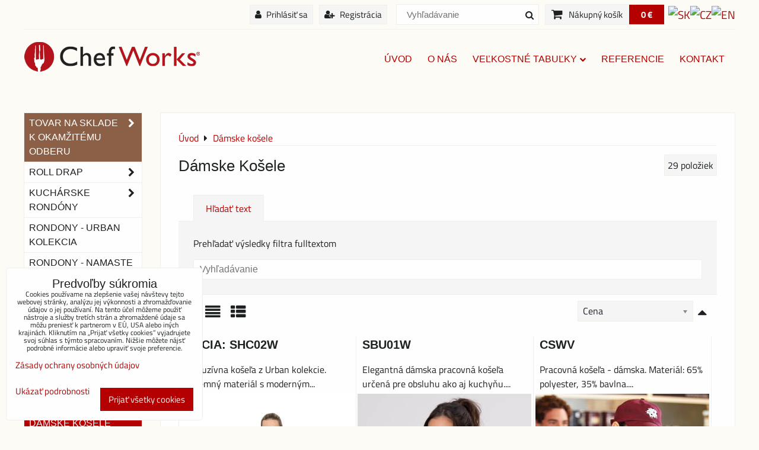

--- FILE ---
content_type: text/html; charset=UTF-8
request_url: https://www.chefworks.sk/c/damske-kosele
body_size: 17110
content:
<!DOCTYPE html>
<html data-lang-code="sk" lang="sk" class="no-js" data-lssid="46a03c7e23c1">
    <head>
        <meta charset="utf-8">
                
        <title>Dámske košele</title>
                    <meta name="description" content="Dámske košele, košele pre čašníčky, košele pre obsluhu, pracovné košeleDámské košile, košile pro číšnice, košile pro obsluhu, pracovní košileWomen&#039;s shirts, shirt for waitresses, shirts for operation, work shirtsFrauen-Shirts, T-Shirt für Kellnerinnen , Hemden für den Betrieb, ArbeitshemdenKoszule damskie, Koszulka dla kelnerek, koszule do pracy, koszule roboczeNői ing, ing pincérnők, ingek működésre, munka ingЖенские футболки, рубашки для официанток, рубашки для работы, рабочие рубашки">
         
        <meta http-equiv="X-UA-Compatible" content="IE=edge,chrome=1">
	<meta name="MobileOptimized" content="width">
        <meta name="viewport" content="width=device-width,minimum-scale=1.0">
         
<script data-privacy-group="script">
var FloxSettings = {
'cartItems': {},'cartProducts': {},'cartType': "slider",'loginType': "slider",'regformType': "slider",'langVer': "" 
}; 
 
</script>
<script data-privacy-group="script">
FloxSettings.img_size = { 'min': "50x50",'small': "120x120",'medium': "440x440",'large': "800x800",'max': "1600x1600",'product_antn': "440x440",'product_detail': "800x800" };
</script>
    <template id="privacy_iframe_info">
    <div class="floxIframeBlockedInfo" data-func-text="Funkčné" data-analytic-text="Analytické" data-ad-text="Marketingové" data-nosnippet="1">
    <div class="floxIframeBlockedInfo__common">
        <div class="likeH3">Externý obsah je blokovaný Voľbami súkromia</div>
        <p>Prajete si načítať externý obsah?</p>
    </div>
    <div class="floxIframeBlockedInfo__youtube">
        <div class="likeH3">Videá Youtube sú blokované Voľbami súkromia</div>
        <p>Prajete si načítať Youtube video?</p>
    </div>
    <div class="floxIframeBlockedInfo__buttons">
        <button class="button floxIframeBlockedInfo__once">Povoliť tentokrát</button>
        <button class="button floxIframeBlockedInfo__always" >Povoliť a zapamätať - súhlas s druhom cookie: </button>
    </div>
    <a class="floxIframeBlockedLink__common" href=""><i class="fa fa-external-link"></i> Otvoriť obsah v novom okne</a>
    <a class="floxIframeBlockedLink__youtube" href=""><i class="fa fa-external-link"></i> Otvoriť video v novom okne</a>
</div>
</template>
<script type="text/javascript" data-privacy-group="script">
FloxSettings.options={},FloxSettings.options.MANDATORY=1,FloxSettings.options.FUNC=2,FloxSettings.options.ANALYTIC=4,FloxSettings.options.AD=8;
FloxSettings.options.fullConsent=3;FloxSettings.options.maxConsent=15;FloxSettings.options.consent=0,localStorage.getItem("floxConsent")&&(FloxSettings.options.consent=parseInt(localStorage.getItem("floxConsent")));FloxSettings.options.sync=1;FloxSettings.google_consent2_options={},FloxSettings.google_consent2_options.AD_DATA=1,FloxSettings.google_consent2_options.AD_PERSON=2;FloxSettings.google_consent2_options.consent=-1,localStorage.getItem("floxGoogleConsent2")&&(FloxSettings.google_consent2_options.consent=parseInt(localStorage.getItem("floxGoogleConsent2")));const privacyIsYoutubeUrl=function(e){return e.includes("youtube.com/embed")||e.includes("youtube-nocookie.com/embed")},privacyIsGMapsUrl=function(e){return e.includes("google.com/maps/embed")||/maps\.google\.[a-z]{2,3}\/maps/i.test(e)},privacyGetPrivacyGroup=function(e){var t="";if(e.getAttribute("data-privacy-group")?t=e.getAttribute("data-privacy-group"):e.closest("*[data-privacy-group]")&&(t=e.closest("*[data-privacy-group]").getAttribute("data-privacy-group")),"IFRAME"===e.tagName){let r=e.src||"";privacyIsYoutubeUrl(r)&&(e.setAttribute("data-privacy-group","func"),t="func"),privacyIsGMapsUrl(r)&&(e.setAttribute("data-privacy-group","func"),t="func")}return"regular"===t&&(t="script"),t},privacyBlockScriptNode=function(e){e.type="javascript/blocked";let t=function(r){"javascript/blocked"===e.getAttribute("type")&&r.preventDefault(),e.removeEventListener("beforescriptexecute",t)};e.addEventListener("beforescriptexecute",t)},privacyHandleScriptTag=function(e){let t=privacyGetPrivacyGroup(e);if(t){if("script"===t)return;"mandatory"===t||"func"===t&&FloxSettings.options.consent&FloxSettings.options.FUNC||"analytic"===t&&FloxSettings.options.consent&FloxSettings.options.ANALYTIC||"ad"===t&&FloxSettings.options.consent&FloxSettings.options.AD||privacyBlockScriptNode(e)}else FloxSettings.options.allow_unclassified||privacyBlockScriptNode(e)},privacyShowPlaceholder=function(e){let t=privacyGetPrivacyGroup(e);var r=document.querySelector("#privacy_iframe_info").content.cloneNode(!0),i=r.querySelector(".floxIframeBlockedInfo__always");i.textContent=i.textContent+r.firstElementChild.getAttribute("data-"+t+"-text"),r.firstElementChild.setAttribute("data-"+t,"1"),r.firstElementChild.removeAttribute("data-func-text"),r.firstElementChild.removeAttribute("data-analytic-text"),r.firstElementChild.removeAttribute("data-ad-text");let o=e.parentNode.classList.contains("blockYoutube");if(e.style.height){let a=e.style.height,c=e.style.width;e.setAttribute("data-privacy-style-height",a),r.firstElementChild.style.setProperty("--iframe-h",a),r.firstElementChild.style.setProperty("--iframe-w",c),e.style.height="0"}else if(e.getAttribute("height")){let n=e.getAttribute("height").replace("px",""),l=e.getAttribute("width").replace("px","");e.setAttribute("data-privacy-height",n),n.includes("%")?r.firstElementChild.style.setProperty("--iframe-h",n):r.firstElementChild.style.setProperty("--iframe-h",n+"px"),l.includes("%")?r.firstElementChild.style.setProperty("--iframe-w",l):r.firstElementChild.style.setProperty("--iframe-w",l+"px"),e.setAttribute("height",0)}else if(o&&e.parentNode.style.maxHeight){let s=e.parentNode.style.maxHeight,p=e.parentNode.style.maxWidth;r.firstElementChild.style.setProperty("--iframe-h",s),r.firstElementChild.style.setProperty("--iframe-w",p)}let u=e.getAttribute("data-privacy-src")||"";privacyIsYoutubeUrl(u)?(r.querySelector(".floxIframeBlockedInfo__common").remove(),r.querySelector(".floxIframeBlockedLink__common").remove(),r.querySelector(".floxIframeBlockedLink__youtube").setAttribute("href",u.replace("/embed/","/watch?v="))):u?(r.querySelector(".floxIframeBlockedInfo__youtube").remove(),r.querySelector(".floxIframeBlockedLink__youtube").remove(),r.querySelector(".floxIframeBlockedLink__common").setAttribute("href",u)):(r.querySelector(".floxIframeBlockedInfo__once").remove(),r.querySelector(".floxIframeBlockedInfo__youtube").remove(),r.querySelector(".floxIframeBlockedLink__youtube").remove(),r.querySelector(".floxIframeBlockedLink__common").remove(),r.querySelector(".floxIframeBlockedInfo__always").classList.add("floxIframeBlockedInfo__always--reload")),e.parentNode.insertBefore(r,e.nextSibling),o&&e.parentNode.classList.add("blockYoutube--blocked")},privacyHidePlaceholderIframe=function(e){var t=e.nextElementSibling;if(t&&t.classList.contains("floxIframeBlockedInfo")){let r=e.parentNode.classList.contains("blockYoutube");r&&e.parentNode.classList.remove("blockYoutube--blocked"),e.getAttribute("data-privacy-style-height")?e.style.height=e.getAttribute("data-privacy-style-height"):e.getAttribute("data-privacy-height")?e.setAttribute("height",e.getAttribute("data-privacy-height")):e.classList.contains("invisible")&&e.classList.remove("invisible"),t.remove()}},privacyBlockIframeNode=function(e){var t=e.src||"";""===t&&e.getAttribute("data-src")&&(t=e.getAttribute("data-src")),e.setAttribute("data-privacy-src",t),e.removeAttribute("src"),!e.classList.contains("floxNoPrivacyPlaceholder")&&(!e.style.width||parseInt(e.style.width)>200)&&(!e.getAttribute("width")||parseInt(e.getAttribute("width"))>200)&&(!e.style.height||parseInt(e.style.height)>200)&&(!e.getAttribute("height")||parseInt(e.getAttribute("height"))>200)&&(!e.style.display||"none"!==e.style.display)&&(!e.style.visibility||"hidden"!==e.style.visibility)&&privacyShowPlaceholder(e)},privacyHandleIframeTag=function(e){let t=privacyGetPrivacyGroup(e);if(t){if("script"===t||"mandatory"===t)return;if("func"===t&&FloxSettings.options.consent&FloxSettings.options.FUNC)return;if("analytic"===t&&FloxSettings.options.consent&FloxSettings.options.ANALYTIC||"ad"===t&&FloxSettings.options.consent&FloxSettings.options.AD)return;privacyBlockIframeNode(e)}else{if(FloxSettings.options.allow_unclassified)return;privacyBlockIframeNode(e)}},privacyHandleYoutubeGalleryItem=function(e){if(!(FloxSettings.options.consent&FloxSettings.options.FUNC)){var t=e.closest(".gallery").getAttribute("data-preview-height"),r=e.getElementsByTagName("img")[0],i=r.getAttribute("src").replace(t+"/"+t,"800/800");r.classList.contains("flox-lazy-load")&&(i=r.getAttribute("data-src").replace(t+"/"+t,"800/800")),e.setAttribute("data-href",e.getAttribute("href")),e.setAttribute("href",i),e.classList.replace("ytb","ytbNoConsent")}},privacyBlockPrivacyElementNode=function(e){e.classList.contains("floxPrivacyPlaceholder")?(privacyShowPlaceholder(e),e.classList.add("invisible")):e.style.display="none"},privacyHandlePrivacyElementNodes=function(e){let t=privacyGetPrivacyGroup(e);if(t){if("script"===t||"mandatory"===t)return;if("func"===t&&FloxSettings.options.consent&FloxSettings.options.FUNC)return;if("analytic"===t&&FloxSettings.options.consent&FloxSettings.options.ANALYTIC||"ad"===t&&FloxSettings.options.consent&FloxSettings.options.AD)return;privacyBlockPrivacyElementNode(e)}else{if(FloxSettings.options.allow_unclassified)return;privacyBlockPrivacyElementNode(e)}};function privacyLoadScriptAgain(e){var t=document.getElementsByTagName("head")[0],r=document.createElement("script");r.src=e.getAttribute("src"),t.appendChild(r),e.parentElement.removeChild(e)}function privacyExecuteScriptAgain(e){var t=document.getElementsByTagName("head")[0],r=document.createElement("script");r.textContent=e.textContent,t.appendChild(r),e.parentElement.removeChild(e)}function privacyEnableScripts(){document.querySelectorAll('script[type="javascript/blocked"]').forEach(e=>{let t=privacyGetPrivacyGroup(e);(FloxSettings.options.consent&FloxSettings.options.ANALYTIC&&t.includes("analytic")||FloxSettings.options.consent&FloxSettings.options.AD&&t.includes("ad")||FloxSettings.options.consent&FloxSettings.options.FUNC&&t.includes("func"))&&(e.getAttribute("src")?privacyLoadScriptAgain(e):privacyExecuteScriptAgain(e))})}function privacyEnableIframes(){document.querySelectorAll("iframe[data-privacy-src]").forEach(e=>{let t=privacyGetPrivacyGroup(e);if(!(FloxSettings.options.consent&FloxSettings.options.ANALYTIC&&t.includes("analytic")||FloxSettings.options.consent&FloxSettings.options.AD&&t.includes("ad")||FloxSettings.options.consent&FloxSettings.options.FUNC&&t.includes("func")))return;privacyHidePlaceholderIframe(e);let r=e.getAttribute("data-privacy-src");e.setAttribute("src",r),e.removeAttribute("data-privacy-src")})}function privacyEnableYoutubeGalleryItems(){FloxSettings.options.consent&FloxSettings.options.FUNC&&(document.querySelectorAll(".ytbNoConsent").forEach(e=>{e.setAttribute("href",e.getAttribute("data-href")),e.classList.replace("ytbNoConsent","ytb")}),"function"==typeof initGalleryPlugin&&initGalleryPlugin())}function privacyEnableBlockedContent(e,t){document.querySelectorAll(".floxCaptchaCont").length&&(e&FloxSettings.options.FUNC)!=(t&FloxSettings.options.FUNC)?window.location.reload():(privacyEnableScripts(),privacyEnableIframes(),privacyEnableYoutubeGalleryItems(),"function"==typeof FloxSettings.privacyEnableScriptsCustom&&FloxSettings.privacyEnableScriptsCustom())}
function privacyUpdateConsent(){ FloxSettings.ga4&&"function"==typeof gtag&&gtag("consent","update",{ad_storage:FloxSettings.options.consent&FloxSettings.options.AD?"granted":"denied",analytics_storage:FloxSettings.options.consent&FloxSettings.options.ANALYTIC?"granted":"denied",functionality_storage:FloxSettings.options.consent&FloxSettings.options.FUNC?"granted":"denied",personalization_storage:FloxSettings.options.consent&FloxSettings.options.FUNC?"granted":"denied",security_storage:FloxSettings.options.consent&FloxSettings.options.FUNC?"granted":"denied",ad_user_data:FloxSettings.google_consent2_options.consent>-1&&FloxSettings.google_consent2_options.consent&FloxSettings.google_consent2_options.AD_DATA?"granted":"denied",ad_personalization:FloxSettings.google_consent2_options.consent>-1&&FloxSettings.google_consent2_options.consent&FloxSettings.google_consent2_options.AD_PERSON?"granted":"denied"});if(FloxSettings.sklik&&FloxSettings.sklik.active){var e={rtgId:FloxSettings.sklik.seznam_retargeting_id,consent:FloxSettings.options.consent&&FloxSettings.options.consent&FloxSettings.options.ANALYTIC?1:0};"category"===FloxSettings.sklik.pageType?(e.category=FloxSettings.sklik.category,e.pageType=FloxSettings.sklik.pageType):"offerdetail"===FloxSettings.sklik.pagetype&&(e.itemId=FloxSettings.sklik.itemId,e.pageType=FloxSettings.sklik.pageType),window.rc&&window.rc.retargetingHit&&window.rc.retargetingHit(e)}"function"==typeof loadCartFromLS&&"function"==typeof saveCartToLS&&(loadCartFromLS(),saveCartToLS());}
const observer=new MutationObserver(e=>{e.forEach(({addedNodes:e})=>{e.forEach(e=>{if(FloxSettings.options.consent!==FloxSettings.options.maxConsent){if(1===e.nodeType&&"SCRIPT"===e.tagName)return privacyHandleScriptTag(e);if(1===e.nodeType&&"IFRAME"===e.tagName)return privacyHandleIframeTag(e);if(1===e.nodeType&&"A"===e.tagName&&e.classList.contains("ytb"))return privacyHandleYoutubeGalleryItem(e);if(1===e.nodeType&&"SCRIPT"!==e.tagName&&"IFRAME"!==e.tagName&&e.classList.contains("floxPrivacyElement"))return privacyHandlePrivacyElementNodes(e)}1===e.nodeType&&(e.classList.contains("mainPrivacyModal")||e.classList.contains("mainPrivacyBar"))&&(FloxSettings.options.consent>0&&!FloxSettings.options.forceShow&&-1!==FloxSettings.google_consent2_options.consent?e.style.display="none":FloxSettings.options.consent>0&&-1===FloxSettings.google_consent2_options.consent?e.classList.add("hideBWConsentOptions"):-1!==FloxSettings.google_consent2_options.consent&&e.classList.add("hideGC2ConsentOptions"))})})});observer.observe(document.documentElement,{childList:!0,subtree:!0}),document.addEventListener("DOMContentLoaded",function(){observer.disconnect()});const createElementBackup=document.createElement;document.createElement=function(...e){if("script"!==e[0].toLowerCase())return createElementBackup.bind(document)(...e);let n=createElementBackup.bind(document)(...e);return n.setAttribute("data-privacy-group","script"),n};
</script>

<meta name="referrer" content="no-referrer-when-downgrade">


<link rel="canonical" href="https://www.chefworks.sk/c/damske-kosele">
    

<meta property="og:title" content="Dámske košele">

<meta property="og:url" content="https://www.chefworks.sk/c/damske-kosele">
<meta property="og:description" content="Dámske košele, košele pre čašníčky, košele pre obsluhu, pracovné košeleDámské košile, košile pro číšnice, košile pro obsluhu, pracovní košileWomen&#039;s shirts, shirt for waitresses, shirts for operation, work shirtsFrauen-Shirts, T-Shirt für Kellnerinnen , Hemden für den Betrieb, ArbeitshemdenKoszule damskie, Koszulka dla kelnerek, koszule do pracy, koszule roboczeNői ing, ing pincérnők, ingek működésre, munka ingЖенские футболки, рубашки для официанток, рубашки для работы, рабочие рубашки">

<meta name="twitter:card" content="summary_large_image">
<meta name="twitter:title" content="Dámske košele">
<meta name="twitter:description" content="Dámske košele, košele pre čašníčky, košele pre obsluhu, pracovné košeleDámské košile, košile pro číšnice, košile pro obsluhu, pracovní košileWomen&#039;s shirts, shirt for waitresses, shirts for operation, work shirtsFrauen-Shirts, T-Shirt für Kellnerinnen , Hemden für den Betrieb, ArbeitshemdenKoszule damskie, Koszulka dla kelnerek, koszule do pracy, koszule roboczeNői ing, ing pincérnők, ingek működésre, munka ingЖенские футболки, рубашки для официанток, рубашки для работы, рабочие рубашки">

    <meta property="og:locale" content="sk_SK">

    <meta property="og:type" content="website">
                <script data-privacy-group="script" type="application/ld+json">
{
    "@context": "https://schema.org",
    "@type": "WebPage",
    "name": "Dámske košele",
    "description": "Dámske košele, košele pre čašníčky, košele pre obsluhu, pracovné košeleDámské košile, košile pro číšnice, košile pro obsluhu, pracovní košileWomen&#039;s shirts, shirt for waitresses, shirts for operation, work shirtsFrauen-Shirts, T-Shirt für Kellnerinnen , Hemden für den Betrieb, ArbeitshemdenKoszule damskie, Koszulka dla kelnerek, koszule do pracy, koszule roboczeNői ing, ing pincérnők, ingek működésre, munka ingЖенские футболки, рубашки для официанток, рубашки для работы, рабочие рубашки"}
</script>

<link rel="dns-prefetch" href="https://www.biznisweb.sk">
<link rel="preconnect" href="https://www.biznisweb.sk/" crossorigin>
<style type="text/css">
    

@font-face {
  font-family: 'Titillium Web';
  font-style: normal;
  font-display: swap;
  font-weight: 400;
  src: local(''),
       url('https://www.biznisweb.sk/templates/bw-fonts/titillium-web-v15-latin-ext_latin-regular.woff2') format('woff2'),
       url('https://www.biznisweb.sk/templates/bw-fonts/titillium-web-v15-latin-ext_latin-regular.woff') format('woff');
}


@font-face {
  font-family: 'Titillium Web';
  font-style: normal;
  font-display: swap;
  font-weight: 700;
  src: local(''),
       url('https://www.biznisweb.sk/templates/bw-fonts/titillium-web-v15-latin-ext_latin-700.woff2') format('woff2'),
       url('https://www.biznisweb.sk/templates/bw-fonts/titillium-web-v15-latin-ext_latin-700.woff') format('woff');
}
</style>

<link rel="preload" href="/erp-templates/skins/flat/universal/fonts/fontawesome-webfont.woff2" as="font" type="font/woff2" crossorigin>
<link href="/erp-templates/260119150554/universal.css" rel="stylesheet" type="text/css" media="all">  




<script data-privacy-group="mandatory">
    FloxSettings.trackerData = {
                    'cartIds': []
            };
    </script>    <!-- Global site tag (gtag.js) - Google Analytics -->
    <script async src="https://www.googletagmanager.com/gtag/js?id=G-0096RPRS45" data-privacy-group="regular"></script>    
    <script data-privacy-group="regular">
        window.dataLayer = window.dataLayer || [];
        function gtag(){ dataLayer.push(arguments); }
        if(FloxSettings.options) {
          if(FloxSettings.options.consent) {
            gtag('consent', 'default', {
              'ad_storage': (FloxSettings.options.consent & FloxSettings.options.AD)?'granted':'denied',
              'analytics_storage': (FloxSettings.options.consent & FloxSettings.options.ANALYTIC)?'granted':'denied',
              'functionality_storage': (FloxSettings.options.consent & FloxSettings.options.FUNC)?'granted':'denied',
              'personalization_storage': (FloxSettings.options.consent & FloxSettings.options.FUNC)?'granted':'denied',
              'security_storage': (FloxSettings.options.consent & FloxSettings.options.FUNC)?'granted':'denied',
              'ad_user_data': ((FloxSettings.google_consent2_options.consent > -1) && FloxSettings.google_consent2_options.consent & FloxSettings.google_consent2_options.AD_DATA)?'granted':'denied',
              'ad_personalization': ((FloxSettings.google_consent2_options.consent > -1) && FloxSettings.google_consent2_options.consent & FloxSettings.google_consent2_options.AD_PERSON)?'granted':'denied',
              'wait_for_update': 500
            });  
          } else {
            gtag('consent', 'default', {
              'ad_storage': 'denied',
              'analytics_storage': 'denied',
              'functionality_storage': 'denied',
              'personalization_storage': 'denied',
              'security_storage': 'denied',
              'ad_user_data': 'denied',
              'ad_personalization': 'denied',
              'wait_for_update': 500
            });  
          }
        }
        gtag('js', new Date());
     
        gtag('set', { 'currency': 'EUR' }); 
      
    

    FloxSettings.ga4 = 1;
    FloxSettings.gtagID = 'G-0096RPRS45';
    gtag('config', 'G-0096RPRS45',{  'groups': 'ga4' });   

  
    </script>   
 

</head>
<body class="">    
    <!-- Facebook Pixel Code -->
<script type="text/javascript" data-privacy-group="ad">
!function(f,b,e,v,n,t,s){
    if(f.fbq)return;n=f.fbq=function(){
        n.callMethod? n.callMethod.apply(n,arguments):n.queue.push(arguments)
    };
    if(!f._fbq)f._fbq=n;
    n.push=n;n.loaded=!0;n.version='2.0';n.queue=[];t=b.createElement(e);t.async=!0;
    t.src=v;s=b.getElementsByTagName(e)[0];s.parentNode.insertBefore(t,s)
}
(window,document,'script','//connect.facebook.net/en_US/fbevents.js');

    var time = Date.now(),
        eventTime = Math.floor(time / 1000),
        eventId = "PW" + time;   

    fbq('init', '4381487581902228');        
    //console.log('special FB init')
    fbq('track', 'PageView', { }, { 'eventID': eventId });
    FloxSettings.fb_conv = [];
 
    
    function getCookie(name) {
      var value = '; '+document.cookie;
      var parts = value.split('; '+name+'=');
      if (parts.length === 2) return parts.pop().split(';').shift();
      else return null;
    }    
    
    FloxSettings.fb_conv.push({ 
        "event_name": "PageView",
        "event_time": eventTime,
        "event_id": eventId, 
        "event_source_url": window.location.href,
        "action_source": "website",
        "user_data": {
            "fbp": getCookie('_fbp')
        }
    });
    
        
 FloxSettings.currency = 'EUR';FloxSettings.fbremarket = { 'init': true, 'apikey': '4381487581902228' };        
</script>
<!-- End Facebook Pixel Code -->

    <noscript class="noprint">
        <div id="noscript">
            Javascript není prohlížečem podporován nebo je vypnutý. Pro zobrazení stránky tak, jak byla zamýšlena, použijte prohlížeč s podporou JavaScript.
            <br>Pomoc: <a href="https://www.enable-javascript.com/" target="_blank">Enable-Javascript.com</a>.
        </div> 
    </noscript>
        
    
    <div class="oCont remodal-bg">
                        <header class="logo_menu_middle noprint">
            <div id="top-panel" class="noprint">
    <i id="top-panel-chevron" class="fa fa-chevron-circle-down"> <i class="fa fa-shopping-cart"></i> <i class="fa fa-search"></i> <i class="fa fa-user"></i></i>
    <div class="iCont">      
        <ul id="header-items">
            <li class="topAccount">
                <ul>
            <li><a class="sliderLoginActivator" href="/e/login"><i class="fa fa-user"></i> Prihlásiť sa</a></li> 
                <li><a class="sliderRegisterActivator" href="/e/account/register"><i class="fa fa-user-plus"></i> Registrácia</a></li>
    </ul>

            </li>
            <li class="topSearch">
                    <form action="/e/search" method="get" class="siteSearchForm">
        <div class="siteSearchCont">
            <label> 
                <span>Vyhľadávanie</span>
                <input data-pages="Stránky" data-products="Produkty" data-categories="Kategórie" data-news="Novinky" data-brands="Výrobca"
                       class="siteSearchInput" id="small-search" 
                       placeholder="Vyhľadávanie" name="word" type="text" value=""></label>
                <button type="submit"><span class="invisible">Hľadať</span><i class="fa fa-search"></i></button>
        </div>
            </form>

            </li>

            <li class="topCart">
                         
            <a class="smallCartTitle sliderCartActivator" href="/e/cart/index">
            <i class="fa fa-shopping-cart"></i>
            <span class="smallCartTitleText">Nákupný košík</span>
        </a>
        <a class="smallCartTotal smallCartPrice sliderCartActivator" data-pieces="0" 
           href="/e/cart/index">0 €</a>
    
            </li>
            <li class="topLang">    <p class="headerFlags noprint">
                            <a class="flag-sk" href="https://www.chefworks.sk"><img src="/erp/images/flags/flat/24/SK.png" alt="SK"></a>
                                <a class="flag-cz" href="https://www.chefworks.cz"><img src="/erp/images/flags/flat/24/CZ.png" alt="CZ"></a>
            <span class="carRet"></span>                    <a class="flag-en" href="/en"><img src="/erp/images/flags/flat/24/EN.png" alt="EN"></a>
                        
    </p>
</li>
        </ul>
    </div>
</div>
<div id="menu-cont" class="noprint">
    <div class="iCont">
        <div class="navCont clear">
            <div id="logo">
                <a id="img-logo" href="/"><img src="/templates/260119150554/sys_logo.png" alt="Logo"></a>                            </div>
            <nav id="main-menu" class="noprint">
                <div class="menuCont clear">
                                            <div class="productsMenuCont menuCont invisible">
                            <span class="button menuButton"><i class="fa fa-bars"></i> Produkty</span>
                                 
                            
                
            <ul class="dropside">
                    <li class="menuItem ancestor">
                <a class="menuLink needsclick" href="/c/tovar-na-sklade-k-okamzitemu-odberu"
                   >
                                            
                        TOVAR NA SKLADE K OKAMŽITÉMU ODBERU
                        <i class="menuChevron fa fa-chevron-right"></i>                </a>
                                                                 
                            
                
            <ul class="submenu level1">
                    <li class="menuItem">
                <a class="menuLink" href="/c/tovar-na-sklade-k-okamzitemu-odberu/kucharske-rondony"
                   >
                                            
                        Kuchárske Rondony
                                        </a>
                            </li>
                    <li class="menuItem">
                <a class="menuLink" href="/c/tovar-na-sklade-k-okamzitemu-odberu/pracovne-zastery"
                   >
                                            
                        PRACOVNÉ ZÁSTERY
                                        </a>
                            </li>
                    <li class="menuItem">
                <a class="menuLink" href="/c/tovar-na-sklade-k-okamzitemu-odberu/pracovne-ciapky"
                   >
                                            
                        PRACOVNÉ ČIAPKY
                                        </a>
                            </li>
                    <li class="menuItem">
                <a class="menuLink" href="/c/tovar-na-sklade-k-okamzitemu-odberu/kosele-pre-casnikov"
                   >
                                            
                        KOŠELE PRE ČAŠNÍKOV
                                        </a>
                            </li>
                </ul>
       
                
                                                </li>
                    <li class="menuItem ancestor">
                <a class="menuLink needsclick" href="/c/roll-drap"
                   >
                                            
                        ROLL DRAP
                        <i class="menuChevron fa fa-chevron-right"></i>                </a>
                                                                 
                            
                
            <ul class="submenu level1">
                    <li class="menuItem">
                <a class="menuLink" href="/c/roll-drap/utierky"
                   >
                                            
                        Utierky 
                                        </a>
                            </li>
                </ul>
       
                
                                                </li>
                    <li class="menuItem ancestor">
                <a class="menuLink needsclick" href="/c/kucharske-rondony"
                   >
                                            
                        Kuchárske rondóny
                        <i class="menuChevron fa fa-chevron-right"></i>                </a>
                                                                 
                            
                
            <ul class="submenu level1">
                    <li class="menuItem">
                <a class="menuLink" href="/c/kucharske-rondony/standardne-pracovne-rondony"
                   >
                                            
                        Štandardné pracovné rondóny
                                        </a>
                            </li>
                    <li class="menuItem">
                <a class="menuLink" href="/c/kucharske-rondony/exkluzivne-rondony"
                   >
                                            
                        Exkluzívne rondóny
                                        </a>
                            </li>
                    <li class="menuItem">
                <a class="menuLink" href="/c/kucharske-rondony/zakladne-kucharske-rondony"
                   >
                                            
                        Rondóny na zips
                                        </a>
                            </li>
                    <li class="menuItem">
                <a class="menuLink" href="/c/kucharske-rondony/rondony-s-odvetranim"
                   >
                                            
                        Rondóny s odvetraním
                                        </a>
                            </li>
                    <li class="menuItem">
                <a class="menuLink" href="/c/kucharske-rondony/farebne-rondony"
                   >
                                            
                        Farebné rondóny
                                        </a>
                            </li>
                    <li class="menuItem">
                <a class="menuLink" href="/c/kucharske-rondony/damske-rondony"
                   >
                                            
                        Dámske rondóny
                                        </a>
                            </li>
                    <li class="menuItem">
                <a class="menuLink" href="/c/kucharske-rondony/detske-rondony"
                   >
                                            
                        Detské rondóny
                                        </a>
                            </li>
                    <li class="menuItem">
                <a class="menuLink" href="/c/kucharske-rondony/kucharske-kosele"
                   >
                                            
                        Kuchárske košele a tričká
                                        </a>
                            </li>
                    <li class="menuItem">
                <a class="menuLink" href="/c/kucharske-rondony/sushi-rondony"
                   >
                                            
                        Sushi rondóny
                                        </a>
                            </li>
                </ul>
       
                
                                                </li>
                    <li class="menuItem">
                <a class="menuLink" href="/c/rondony-urban-kolekcia"
                   >
                                            
                        Rondony - Urban kolekcia
                                        </a>
                            </li>
                    <li class="menuItem">
                <a class="menuLink" href="/c/rondony-namaste-kolekcia"
                   >
                                            
                        RONDONY - NAMASTE KOLEKCIA
                                        </a>
                            </li>
                    <li class="menuItem ancestor">
                <a class="menuLink needsclick" href="/c/kucharske-nohavice"
                   >
                                            
                        Kuchárske nohavice
                        <i class="menuChevron fa fa-chevron-right"></i>                </a>
                                                                 
                            
                
            <ul class="submenu level1">
                    <li class="menuItem">
                <a class="menuLink" href="/c/kucharske-nohavice/panske-nohavice"
                   >
                                            
                        Pánske Nohavice
                                        </a>
                            </li>
                    <li class="menuItem">
                <a class="menuLink" href="/c/kucharske-nohavice/damske-nohavice"
                   >
                                            
                        Dámske nohavice
                                        </a>
                            </li>
                </ul>
       
                
                                                </li>
                    <li class="menuItem">
                <a class="menuLink" href="/c/nohavice-urban-kolekcia"
                   >
                                            
                        NOHAVICE - URBAN KOLEKCIA
                                        </a>
                            </li>
                    <li class="menuItem ancestor">
                <a class="menuLink needsclick" href="/c/oblecenie-pre-casnikov"
                   >
                                            
                        Oblečenie pre čašníkov
                        <i class="menuChevron fa fa-chevron-right"></i>                </a>
                                                                 
                            
                
            <ul class="submenu level1">
                    <li class="menuItem">
                <a class="menuLink" href="/c/oblecenie-pre-casnikov/casnicke-rondony"
                   >
                                            
                        Čašnícke rondóny
                                        </a>
                            </li>
                    <li class="menuItem">
                <a class="menuLink" href="/c/oblecenie-pre-casnikov/panske-kosele"
                   >
                                            
                        Pánske košele
                                        </a>
                            </li>
                    <li class="menuItem">
                <a class="menuLink" href="/c/oblecenie-pre-casnikov/damske-kosele"
                   >
                                            
                        Dámske košele
                                        </a>
                            </li>
                    <li class="menuItem">
                <a class="menuLink" href="/c/oblecenie-pre-casnikov/kosele-so-stojacikom"
                   >
                                            
                        Košele so stojačikom
                                        </a>
                            </li>
                    <li class="menuItem">
                <a class="menuLink" href="/c/oblecenie-pre-casnikov/sushi-rondony"
                   >
                                            
                        Sushi rondóny
                                        </a>
                            </li>
                    <li class="menuItem">
                <a class="menuLink" href="/c/oblecenie-pre-casnikov/tricka"
                   >
                                            
                        Tričká
                                        </a>
                            </li>
                    <li class="menuItem">
                <a class="menuLink" href="/c/oblecenie-pre-casnikov/vesty"
                   >
                                            
                        Vesty
                                        </a>
                            </li>
                    <li class="menuItem">
                <a class="menuLink" href="/c/oblecenie-pre-casnikov/kravaty-motylik"
                   >
                                            
                        Kravaty - motýlik
                                        </a>
                            </li>
                    <li class="menuItem">
                <a class="menuLink" href="/c/oblecenie-pre-casnikov/traky"
                   >
                                            
                        Traky
                                        </a>
                            </li>
                </ul>
       
                
                                                </li>
                    <li class="menuItem">
                <a class="menuLink" href="/c/panske-kosele"
                   >
                                            
                        Pánske košele
                                        </a>
                            </li>
                    <li class="menuItem submenuActive">
                <a class="menuLink select" href="/c/damske-kosele"
                   >
                                            
                        Dámske košele
                                        </a>
                            </li>
                    <li class="menuItem">
                <a class="menuLink" href="/c/kosele-urban-kolekcia"
                   >
                                            
                        Košele - Urban Kolekcia
                                        </a>
                            </li>
                    <li class="menuItem ancestor">
                <a class="menuLink needsclick" href="/c/zastery"
                   >
                                            
                        Zástery
                        <i class="menuChevron fa fa-chevron-right"></i>                </a>
                                                                 
                            
                
            <ul class="submenu level1">
                    <li class="menuItem">
                <a class="menuLink" href="/c/zastery/zastery-pre-kucharov"
                   >
                                            
                        Zástery pre kuchárov
                                        </a>
                            </li>
                    <li class="menuItem">
                <a class="menuLink" href="/c/zastery/zastery-pre-obsluhu"
                   >
                                            
                        Zástery pre obsluhu
                                        </a>
                            </li>
                </ul>
       
                
                                                </li>
                    <li class="menuItem">
                <a class="menuLink" href="/c/kolekcia-urban"
                   >
                                            
                        Zástery  - Urban Kolekcia
                                        </a>
                            </li>
                    <li class="menuItem ancestor">
                <a class="menuLink needsclick" href="/c/ciapky"
                   >
                                            
                        Čiapky
                        <i class="menuChevron fa fa-chevron-right"></i>                </a>
                                                                 
                            
                
            <ul class="submenu level1">
                    <li class="menuItem">
                <a class="menuLink" href="/c/ciapky/kucharske-ciapky-so-siltom"
                   >
                                            
                        Kuchárske čiapky so šiltom
                                        </a>
                            </li>
                    <li class="menuItem">
                <a class="menuLink" href="/c/ciapky/kucharske-ciapky"
                   >
                                            
                        Kuchárske čiapky
                                        </a>
                            </li>
                    <li class="menuItem">
                <a class="menuLink" href="/c/ciapky/kucharske-satky"
                   >
                                            
                        Kuchárske šatky
                                        </a>
                            </li>
                </ul>
       
                
                                                </li>
                    <li class="menuItem ancestor">
                <a class="menuLink needsclick" href="/c/obuv"
                   >
                                            
                        Obuv
                        <i class="menuChevron fa fa-chevron-right"></i>                </a>
                                                                 
                            
                
            <ul class="submenu level1">
                    <li class="menuItem">
                <a class="menuLink" href="/c/obuv/sanita"
                   >
                                            
                        SANITA
                                        </a>
                            </li>
                    <li class="menuItem">
                <a class="menuLink" href="/c/obuv/dopredaj"
                   >
                                            
                        Dopredaj
                                        </a>
                            </li>
                </ul>
       
                
                                                </li>
                    <li class="menuItem ancestor">
                <a class="menuLink needsclick" href="/c/vyrobky-z-pravej-koze"
                   >
                                            
                        Výrobky z pravej kože
                        <i class="menuChevron fa fa-chevron-right"></i>                </a>
                                                                 
                            
                
            <ul class="submenu level1">
                    <li class="menuItem">
                <a class="menuLink" href="/c/vyrobky-z-pravej-koze/zastery"
                   >
                                            
                        Zástery
                                        </a>
                            </li>
                    <li class="menuItem">
                <a class="menuLink" href="/c/vyrobky-z-pravej-koze/puzdra-na-noze"
                   >
                                            
                        Púzdra na nože
                                        </a>
                            </li>
                </ul>
       
                
                                                </li>
                    <li class="menuItem">
                <a class="menuLink" href="/c/oblecenie-pre-zdravotnikov"
                   >
                                            
                        Oblečenie pre zdravotníkov
                                        </a>
                            </li>
                    <li class="menuItem">
                <a class="menuLink" href="/c/doplnky1"
                   >
                                            
                        Doplnky
                                        </a>
                            </li>
                    <li class="menuItem">
                <a class="menuLink" href="/c/ochranne-ruska"
                   >
                                            
                        OCHRANNÉ RÚŠKA
                                        </a>
                            </li>
                    <li class="menuItem">
                <a class="menuLink" href="/c/akciove-ceny"
                   >
                                            
                        Výpredaj skladových zásob
                                        </a>
                            </li>
                </ul>
       

                        </div>
                                        <span class="button menuButton"><i class="fa fa-bars"></i> Menu</span>
                                                 
                            
                
            <ul class="dropdownFlat menu-popup">
                    <li class="menuItem">
                <a class="menuLink" href="/"
                   >
                                            
                        Úvod
                                        </a>
                            </li>
                    <li class="menuItem">
                <a class="menuLink" href="/o-nas"
                   >
                                            
                        O nás
                                        </a>
                            </li>
                    <li class="menuItem ancestor">
                <a class="menuLink needsclick" href="/velkostne-tabulky"
                   >
                                            
                        Veľkostné tabuľky
                        <i class="menuChevron fa fa-chevron-down"></i>                </a>
                                                                 
                            
                
            <ul class="submenu level1">
                    <li class="menuItem">
                <a class="menuLink" href="/velkostne-tabulky/velkostne-tabulky-chefworks"
                    target="_blank">
                                            
                        Veľkostné tabuľky - Chef Works
                                        </a>
                            </li>
                </ul>
       
                
                                                </li>
                    <li class="menuItem">
                <a class="menuLink" href="/referencie"
                   >
                                            
                        Referencie
                                        </a>
                            </li>
                    <li class="menuItem">
                <a class="menuLink" href="/kontakt"
                   >
                                            
                        Kontakt
                                        </a>
                            </li>
                </ul>
       

                      
                </div>
            </nav>
        </div>
    </div>
</div>

        </header> 
                                    <div id="main" class="basic_w"> 
                <div class="iCont clear">
                    <div id="content" class="mainColumn">
        <div id="product-list-c126" class="productList" 
     data-use-block="0" data-category-id="126" data-category-title="Dámske košele"
          data-type="grid" data-fulltext="" 
     data-per-page="9" 
     data-pagination-limit="9" data-order-by="price" data-order-desc="0" 
     data-page="0" data-variant-filter="0" 
     data-continue-loading="3" 
     data-continue-loading-count="3"
               
     data-on-sale="0"
     >
        <div class="boxNP">
                    <div class="boxHeader boxRow">
                <ul class="breadcrumbs" itemscope itemtype="https://schema.org/BreadcrumbList">
    <li>
        <a href="/">
            <span>Úvod</span>
        </a>         
    </li>
        
        <li itemprop="itemListElement" itemscope itemtype="https://schema.org/ListItem">
            <i class="fa fa-caret-right"></i>
            <a href="/c/damske-kosele" itemprop="item">
                <span itemprop="name">Dámske košele</span>
            </a>
            <meta itemprop="position" content="1">            
        </li>
    </ul>
            </div>
                            <div class="productListTitleCont boxRow clear">
                                                            <h1 class="productListTitle">
                                                            Dámske Košele
                                                    </h1>
                                         
                    <p class="productListCount">
                        <span class="productCount">29</span> 
                        <span class="productCountWord">položiek</span>
                    </p>
                                                </div>
            <div class="productListText boxRow clear">                
                            </div> 
            </div>
    
    
     
        <form action="" method="get" class="productListFilterForm">
    <div class="boxNP productListFilter">  
            <div class="floxTabsCont" id="tabs-c126">
            <ul class="floxTabs">
                                                                                                        <li class="floxTabsItem fulltextActivator active">
                        <a href="#fulltext-filter-c126"><span>Hľadať text</span></a>
                    </li>                
                            </ul>
                                                <section class="floxTabsContent active" id="fulltext-filter-c126">
                <p>Prehľadať výsledky filtra fulltextom</p>
<p class="fulltextCont">
    <input class="textInput fulltextInput" id="fulltext-input" name="fulltext" type="text" value="" placeholder="Vyhľadávanie">
</p>
            </section>
                    </div>
                <div class="productListMainControls clear noprint">
            <div class="controlViewStyle left">
                <span class="jsinvisible">Zobraziť:</span>
                <span class="controlViewGrid" title="Mriežka">
                    <label>
                        <input type="radio" name="view_style" value="grid" checked="checked">
                        <span class="controlButtonText"><i class="fa fa-th-large"></i>Mriežka</span>
                    </label>
                </span>
                <span class="controlViewList" title="Zoznam">
                    <label>
                        <input type="radio" name="view_style" value="list">
                        <span class="controlButtonText"><i class="fa fa-align-justify"></i>Zoznam</span>
                    </label>
                </span>
                <span class="controlViewTable" title="Tabuľka">
                    <label>
                        <input type="radio" name="view_style" value="table">
                        <span class="controlButtonText"><i class="fa fa-th-list"></i>Tabuľka</span>
                    </label>
                </span>
            </div>    
            <div class="controlViewOrderArrow right">
                <span class="controlViewOrder">
                    <label>
                        <input type="checkbox" name="view_order_desc" value="1">
                        <span class="controlButtonText"><i class="fa  fa-caret-up"></i></span>
                    </label>
                </span>
            </div>
            <div class="controlViewSort right">
                <label>
                    <span class="controlViewSortSelectText jsinvisible">Radiť podľa:</span>
                    <select class="controlViewSortSelect" name="view_sort" data-chosen-search-off="1">
                        <option value="">Nie je zoradené</option>
                        <option value="title" >Názov</option>
                        <option value="position" >Pozícia</option>
                                                    <option value="price"  selected="selected">Cena</option>                            
                                                                        <option value="age" >Najnovšie</option>
                         
                          
                    </select>
                </label>
            </div>
                                       
        </div>
        <div class="boxSimple jsinvisible">
        <button type="submit" class="button right">Odoslať</button>
    </div>    
    </div>
</form>

        <div class="boxNP">                  
            <div class="products clear
          "
     data-productlist-empty-filter-text="Žiadny výrobok nezodpovedá aktuálnemu filtru." data-productlist-empty-text="V tejto kategórii nie sú žiadne výrobky.">
    <div class="productsLoadingOverlay"></div>
        <ul class="productListFGrid columns3 clear" data-column-count="3">
                <li class="productListFGridItem productListItemJS" data-href="/p/3160/shc02w" data-pid="3160">
    <div class="productListFGridText">
        <h3 class="productListFGridTitle"><a class="productListLink" href="/p/3160/shc02w">AKCIA: SHC02W</a></h3>
        <p class="productListFGridDescription">
            Exkluzívna košeľa z Urban kolekcie. Príjemný materiál s moderným...
        </p> 
    </div>
    <div class="productListFGridImage">
        <a                        class="linkImage productListLink" href="/p/3160/shc02w">
            
        <img src="/resize/eq/440/440/files/produkty/shc02w-blu-s-v1-hr.jpg" 
     alt="AKCIA: SHC02W"
     title="AKCIA: SHC02W"     class=" bw-img-sizer" style="--sizer-width: 300px;--sizer-height: 400px;"               
     >

        </a>
                
        <div class="productListOverImage">            
        
                </div>       
    </div>
    <div class="productListFGridInfo clear">
          
    </div>
    <div class="productListFGridCartInfo">
                                        
                                    <p class="price">            30,75 €  <span class="dph">s DPH</span>
        </p>
                                        <p class="priceDiscount">
                <span class="tt">
                                    61,50 € <span class="dph">s DPH</span>
                                </span>
                    <span>Zľava 
                                                                            30,75 €
                                        
                                </span>
            </p>
                    
            </div>
    <div class="productListGridCart noprint">
                    
                    <a class="button buttonSmall buttonCart productListLink" href="/p/3160/shc02w"><i class="fa fa-shopping-cart"></i>&nbsp;&nbsp;Vyberte variant</a>
              
        
    <div class="productListItemAnalyticsData invisible" data-id="3160" data-product-id="3160" data-name="AKCIA: SHC02W" 
         data-price="25"
                     data-discount="25"                              data-category="Dámske košele"                     data-list="Dámske košele"
         ></div>
            
    </div>
</li>
                <li class="productListFGridItem productListItemJS" data-href="/p/3735/sbu01w" data-pid="3735">
    <div class="productListFGridText">
        <h3 class="productListFGridTitle"><a class="productListLink" href="/p/3735/sbu01w">SBU01W</a></h3>
        <p class="productListFGridDescription">
            Elegantná dámska pracovná košeľa určená pre obsluhu ako aj kuchyňu....
        </p> 
    </div>
    <div class="productListFGridImage">
        <a                        class="linkImage productListLink" href="/p/3735/sbu01w">
            
        <img src="/resize/eq/440/440/files/produkty/sbu01-nav-d2-6.jpg" 
     alt="SBU01W"
     title="SBU01W"     class=" bw-img-sizer" style="--sizer-width: 300px;--sizer-height: 400px;"               
     >

        </a>
                
        <div class="productListOverImage">            
        
                </div>       
    </div>
    <div class="productListFGridInfo clear">
          
    </div>
    <div class="productListFGridCartInfo">
                                        
                                    <p class="price">            35,18 €  <span class="dph">s DPH</span>
        </p>
                                        
            </div>
    <div class="productListGridCart noprint">
                    
                    <a class="button buttonSmall buttonCart productListLink" href="/p/3735/sbu01w"><i class="fa fa-shopping-cart"></i>&nbsp;&nbsp;Vyberte variant</a>
              
        
    <div class="productListItemAnalyticsData invisible" data-id="3735" data-product-id="3735" data-name="SBU01W" 
         data-price="28.6"
                                       data-category="Dámske košele"                     data-list="Dámske košele"
         ></div>
            
    </div>
</li>
                <li class="productListFGridItem productListItemJS" data-href="/p/2906/cswv-exkluzivna-damska-kosela" data-pid="2906">
    <div class="productListFGridText">
        <h3 class="productListFGridTitle"><a class="productListLink" href="/p/2906/cswv-exkluzivna-damska-kosela">CSWV </a></h3>
        <p class="productListFGridDescription">
            Pracovná košeľa - dámska. Materiál: 65% polyester, 35% bavlna....
        </p> 
    </div>
    <div class="productListFGridImage">
        <a                        class="linkImage productListLink" href="/p/2906/cswv-exkluzivna-damska-kosela">
            
        <img src="/resize/eq/440/440/files/produkty/CSWV-A.jpg" 
     alt="CSWV "
     title="CSWV "     class=" bw-img-sizer" style="--sizer-width: 300px;--sizer-height: 400px;"               
     >

        </a>
                
        <div class="productListOverImage">            
        
                </div>       
    </div>
    <div class="productListFGridInfo clear">
          
    </div>
    <div class="productListFGridCartInfo">
                                        
                                    <p class="price">            40,81 €  <span class="dph">s DPH</span>
        </p>
                                        
            </div>
    <div class="productListGridCart noprint">
                    
                    <a class="button buttonSmall buttonCart productListLink" href="/p/2906/cswv-exkluzivna-damska-kosela"><i class="fa fa-shopping-cart"></i>&nbsp;&nbsp;Vyberte variant</a>
              
        
    <div class="productListItemAnalyticsData invisible" data-id="2906" data-product-id="2906" data-name="CSWV " 
         data-price="33.18"
                                       data-category="Dámske košele"                     data-list="Dámske košele"
         ></div>
            
    </div>
</li>
                <li class="productListFGridItem productListItemJS" data-href="/p/2914/cswc-damska-kosela" data-pid="2914">
    <div class="productListFGridText">
        <h3 class="productListFGridTitle"><a class="productListLink" href="/p/2914/cswc-damska-kosela">CSWC</a></h3>
        <p class="productListFGridDescription">
            Pracovná košeľa - dámska. Materiál: 65% polyester - 35% bavlna....
        </p> 
    </div>
    <div class="productListFGridImage">
        <a                        class="linkImage productListLink" href="/p/2914/cswc-damska-kosela">
            
        <img src="/resize/eq/440/440/files/produkty/CSWC-A.jpg" 
     alt="CSWC"
     title="CSWC"     class=" bw-img-sizer" style="--sizer-width: 300px;--sizer-height: 400px;"               
     >

        </a>
                
        <div class="productListOverImage">            
        
                </div>       
    </div>
    <div class="productListFGridInfo clear">
          
    </div>
    <div class="productListFGridCartInfo">
                                        
                                    <p class="price">            40,81 €  <span class="dph">s DPH</span>
        </p>
                                        
            </div>
    <div class="productListGridCart noprint">
                    
                    <a class="button buttonSmall buttonCart productListLink" href="/p/2914/cswc-damska-kosela"><i class="fa fa-shopping-cart"></i>&nbsp;&nbsp;Vyberte variant</a>
              
        
    <div class="productListItemAnalyticsData invisible" data-id="2914" data-product-id="2914" data-name="CSWC" 
         data-price="33.18"
                                       data-category="Dámske košele"                     data-list="Dámske košele"
         ></div>
            
    </div>
</li>
                <li class="productListFGridItem productListItemJS" data-href="/p/2726/tswo-damske-tricko" data-pid="2726">
    <div class="productListFGridText">
        <h3 class="productListFGridTitle"><a class="productListLink" href="/p/2726/tswo-damske-tricko">TSWO </a></h3>
        <p class="productListFGridDescription">
            Pracovné tričko - dámske. Materiál: 64% polyester, 34% bavlna, 2%...
        </p> 
    </div>
    <div class="productListFGridImage">
        <a                        class="linkImage productListLink" href="/p/2726/tswo-damske-tricko">
            
        <img src="/resize/eq/440/440/files/produkty/tswo-blu-sf.jpg" 
     alt="TSWO "
     title="TSWO "     class=" bw-img-sizer" style="--sizer-width: 300px;--sizer-height: 400px;"               
     >

        </a>
                
        <div class="productListOverImage">            
        
                </div>       
    </div>
    <div class="productListFGridInfo clear">
          
    </div>
    <div class="productListFGridCartInfo">
                                        
                                    <p class="price">            od 46,43 €  <span class="dph">s DPH</span>
        </p>
                                        
            </div>
    <div class="productListGridCart noprint">
                    
                    <a class="button buttonSmall buttonCart productListLink" href="/p/2726/tswo-damske-tricko"><i class="fa fa-shopping-cart"></i>&nbsp;&nbsp;Vyberte variant</a>
              
        
    <div class="productListItemAnalyticsData invisible" data-id="2726" data-product-id="2726" data-name="TSWO " 
         data-price="37.75"
                                       data-category="Dámske košele"                     data-list="Dámske košele"
         ></div>
            
    </div>
</li>
                <li class="productListFGridItem productListItemJS" data-href="/p/2746/w151" data-pid="2746">
    <div class="productListFGridText">
        <h3 class="productListFGridTitle"><a class="productListLink" href="/p/2746/w151">W151</a></h3>
        <p class="productListFGridDescription">
            Urobte ten správny dojem – už v prvých sekundách, keď vstúpite do...
        </p> 
    </div>
    <div class="productListFGridImage">
        <a                        class="linkImage productListLink" href="/p/2746/w151">
            
        <img src="/resize/eq/440/440/files/produkty/w151-frb-sf.jpg" 
     alt="W151"
     title="W151"     class=" bw-img-sizer" style="--sizer-width: 300px;--sizer-height: 400px;"               
     >

        </a>
                
        <div class="productListOverImage">            
        
                </div>       
    </div>
    <div class="productListFGridInfo clear">
          
    </div>
    <div class="productListFGridCartInfo">
                                        
                                    <p class="price">            od 47,85 €  <span class="dph">s DPH</span>
        </p>
                                        
            </div>
    <div class="productListGridCart noprint">
                    
                    <a class="button buttonSmall buttonCart productListLink" href="/p/2746/w151"><i class="fa fa-shopping-cart"></i>&nbsp;&nbsp;Vyberte variant</a>
              
        
    <div class="productListItemAnalyticsData invisible" data-id="2746" data-product-id="2746" data-name="W151" 
         data-price="38.9"
                                       data-category="Dámske košele"                     data-list="Dámske košele"
         ></div>
            
    </div>
</li>
                <li class="productListFGridItem productListItemJS" data-href="/p/2925/w500-exkluzivna-damska-kosela" data-pid="2925">
    <div class="productListFGridText">
        <h3 class="productListFGridTitle"><a class="productListLink" href="/p/2925/w500-exkluzivna-damska-kosela">W500WHT</a></h3>
        <p class="productListFGridDescription">
            Exkluzívna pracovná košeľa - dámska. Príjemný materiál a moderný...
        </p> 
    </div>
    <div class="productListFGridImage">
        <a                        class="linkImage productListLink" href="/p/2925/w500-exkluzivna-damska-kosela">
            
        <img src="/resize/eq/440/440/files/produkty/W500WHT-A.jpg" 
     alt="W500WHT"
     title="W500WHT"     class=" bw-img-sizer" style="--sizer-width: 300px;--sizer-height: 400px;"               
     >

        </a>
                
        <div class="productListOverImage">            
        
                </div>       
    </div>
    <div class="productListFGridInfo clear">
          
    </div>
    <div class="productListFGridCartInfo">
                                        
                                    <p class="price">            od 49,25 €  <span class="dph">s DPH</span>
        </p>
                                        
            </div>
    <div class="productListGridCart noprint">
                    
                    <a class="button buttonSmall buttonCart productListLink" href="/p/2925/w500-exkluzivna-damska-kosela"><i class="fa fa-shopping-cart"></i>&nbsp;&nbsp;Vyberte variant</a>
              
        
    <div class="productListItemAnalyticsData invisible" data-id="2925" data-product-id="2925" data-name="W500WHT" 
         data-price="40.04"
                                       data-category="Dámske košele"                     data-list="Dámske košele"
         ></div>
            
    </div>
</li>
                <li class="productListFGridItem productListItemJS" data-href="/p/2640/w300cda-exkluzivna-damska-kosela" data-pid="2640">
    <div class="productListFGridText">
        <h3 class="productListFGridTitle"><a class="productListLink" href="/p/2640/w300cda-exkluzivna-damska-kosela">W300CDA </a></h3>
        <p class="productListFGridDescription">
            Pracovná košeľa - dámska. Materiál: 65% polyester, 35% bavlna....
        </p> 
    </div>
    <div class="productListFGridImage">
        <a                        class="linkImage productListLink" href="/p/2640/w300cda-exkluzivna-damska-kosela">
            
        <img src="/resize/eq/440/440/files/produkty/W300CDA-A.jpg" 
     alt="W300CDA "
     title="W300CDA "     class=" bw-img-sizer" style="--sizer-width: 300px;--sizer-height: 400px;"               
     >

        </a>
                
        <div class="productListOverImage">            
        
                </div>       
    </div>
    <div class="productListFGridInfo clear">
          
    </div>
    <div class="productListFGridCartInfo">
                                        
                                    <p class="price">            52,07 €  <span class="dph">s DPH</span>
        </p>
                                        
            </div>
    <div class="productListGridCart noprint">
                    
                    <a class="button buttonSmall buttonCart productListLink" href="/p/2640/w300cda-exkluzivna-damska-kosela"><i class="fa fa-shopping-cart"></i>&nbsp;&nbsp;Vyberte variant</a>
              
        
    <div class="productListItemAnalyticsData invisible" data-id="2640" data-product-id="2640" data-name="W300CDA " 
         data-price="42.33"
                                       data-category="Dámske košele"                     data-list="Dámske košele"
         ></div>
            
    </div>
</li>
                <li class="productListFGridItem productListItemJS" data-href="/p/3157/shc01w" data-pid="3157">
    <div class="productListFGridText">
        <h3 class="productListFGridTitle"><a class="productListLink" href="/p/3157/shc01w">SHC01W</a></h3>
        <p class="productListFGridDescription">
            Exkluzívna košeľa z Urban kolekcie. Vypasovaný dámsky strih a...
        </p> 
    </div>
    <div class="productListFGridImage">
        <a                        class="linkImage productListLink" href="/p/3157/shc01w">
            
        <img src="/resize/eq/440/440/files/produkty/shc01w-nav-s-v1-hr.jpg" 
     alt="SHC01W"
     title="SHC01W"     class=" bw-img-sizer" style="--sizer-width: 300px;--sizer-height: 400px;"               
     >

        </a>
                
        <div class="productListOverImage">            
        
                </div>       
    </div>
    <div class="productListFGridInfo clear">
          
    </div>
    <div class="productListFGridCartInfo">
                                        
                                    <p class="price">            52,07 €  <span class="dph">s DPH</span>
        </p>
                                        
            </div>
    <div class="productListGridCart noprint">
                    
                    <a class="button buttonSmall buttonCart productListLink" href="/p/3157/shc01w"><i class="fa fa-shopping-cart"></i>&nbsp;&nbsp;Vyberte variant</a>
              
        
    <div class="productListItemAnalyticsData invisible" data-id="3157" data-product-id="3157" data-name="SHC01W" 
         data-price="42.33"
                                       data-category="Dámske košele"                     data-list="Dámske košele"
         ></div>
            
    </div>
</li>
    </ul>

    <div class="productsLoadingAppend clear"></div>
</div>
    
<div class="paginationContainer boxFooter clear ">
    <p class="left">
    <a href="#product-list-c126" title="Prejsť na začiatok zoznamu produktov." class="moreProducts button buttonSmall buttonTopArr">Hore</a> 
    <a class="jsinvisible buttonBasic buttonInactive buttonSmall moreProducts noMoreProducts">Nie sú žiadne ďalšie produkty.</a>
    <a class="button buttonSmall moreProducts loadMoreProducts">Ďalšie produkty</a>
    </p>
    <ul class="pagination boxSimple noprint">
                            <li class="paginationItem paginationItemCurrent paginationItem--2">
            <span class="buttonBasic buttonInactive buttonSmall">1</span>
        </li>
                            <li class="paginationItem paginationItem--list paginationItem--1">
            <a class="button buttonSmall" href="?cProdPage=9">2</a>
        </li>
                 
        <li class="paginationItem itemPaginationLast">
            <a class="buttonPaginationLast button buttonSmall" title="Posledná stránka" href="?cProdPage=27">4</a>
        </li>
                <li class="paginationItem">
            <a class="buttonPaginationNext button buttonSmall buttonRightArr" href="?cProdPage=9" title="Ďalšia stránka"><i class="fa fa-arrow-right"></i></a>
        </li>
    </ul>
</div>
    

        </div>        
          
     
                    <script data-privacy-group="regular">
            FloxSettings.currencySettings = {
                symbol: '€',
                position: 'after',
                round: 2,
                decimals: 2,
                decimal_mark: ',',
                thousands_sep: ''
            };
        </script>
    </div>    
</div>
<div id="left" class="sideColumn">
    <nav id="sideMenu" class="noprint">
    <div class="menuCont">    
        
        
                 
                            
                
            <ul class="side">
                    <li class="menuItem ancestor">
                <a class="menuLink needsclick" href="/c/tovar-na-sklade-k-okamzitemu-odberu"
                   >
                                            
                        TOVAR NA SKLADE K OKAMŽITÉMU ODBERU
                        <i class="menuChevron fa fa-chevron-right"></i>                </a>
                                                                 
                            
                
            <ul class="submenu level1">
                    <li class="menuItem">
                <a class="menuLink" href="/c/tovar-na-sklade-k-okamzitemu-odberu/kucharske-rondony"
                   >
                                            
                        Kuchárske Rondony
                                        </a>
                            </li>
                    <li class="menuItem">
                <a class="menuLink" href="/c/tovar-na-sklade-k-okamzitemu-odberu/pracovne-zastery"
                   >
                                            
                        PRACOVNÉ ZÁSTERY
                                        </a>
                            </li>
                    <li class="menuItem">
                <a class="menuLink" href="/c/tovar-na-sklade-k-okamzitemu-odberu/pracovne-ciapky"
                   >
                                            
                        PRACOVNÉ ČIAPKY
                                        </a>
                            </li>
                    <li class="menuItem">
                <a class="menuLink" href="/c/tovar-na-sklade-k-okamzitemu-odberu/kosele-pre-casnikov"
                   >
                                            
                        KOŠELE PRE ČAŠNÍKOV
                                        </a>
                            </li>
                </ul>
       
                
                                                </li>
                    <li class="menuItem ancestor">
                <a class="menuLink needsclick" href="/c/roll-drap"
                   >
                                            
                        ROLL DRAP
                        <i class="menuChevron fa fa-chevron-right"></i>                </a>
                                                                 
                            
                
            <ul class="submenu level1">
                    <li class="menuItem">
                <a class="menuLink" href="/c/roll-drap/utierky"
                   >
                                            
                        Utierky 
                                        </a>
                            </li>
                </ul>
       
                
                                                </li>
                    <li class="menuItem ancestor">
                <a class="menuLink needsclick" href="/c/kucharske-rondony"
                   >
                                            
                        Kuchárske rondóny
                        <i class="menuChevron fa fa-chevron-right"></i>                </a>
                                                                 
                            
                
            <ul class="submenu level1">
                    <li class="menuItem">
                <a class="menuLink" href="/c/kucharske-rondony/standardne-pracovne-rondony"
                   >
                                            
                        Štandardné pracovné rondóny
                                        </a>
                            </li>
                    <li class="menuItem">
                <a class="menuLink" href="/c/kucharske-rondony/exkluzivne-rondony"
                   >
                                            
                        Exkluzívne rondóny
                                        </a>
                            </li>
                    <li class="menuItem">
                <a class="menuLink" href="/c/kucharske-rondony/zakladne-kucharske-rondony"
                   >
                                            
                        Rondóny na zips
                                        </a>
                            </li>
                    <li class="menuItem">
                <a class="menuLink" href="/c/kucharske-rondony/rondony-s-odvetranim"
                   >
                                            
                        Rondóny s odvetraním
                                        </a>
                            </li>
                    <li class="menuItem">
                <a class="menuLink" href="/c/kucharske-rondony/farebne-rondony"
                   >
                                            
                        Farebné rondóny
                                        </a>
                            </li>
                    <li class="menuItem">
                <a class="menuLink" href="/c/kucharske-rondony/damske-rondony"
                   >
                                            
                        Dámske rondóny
                                        </a>
                            </li>
                    <li class="menuItem">
                <a class="menuLink" href="/c/kucharske-rondony/detske-rondony"
                   >
                                            
                        Detské rondóny
                                        </a>
                            </li>
                    <li class="menuItem">
                <a class="menuLink" href="/c/kucharske-rondony/kucharske-kosele"
                   >
                                            
                        Kuchárske košele a tričká
                                        </a>
                            </li>
                    <li class="menuItem">
                <a class="menuLink" href="/c/kucharske-rondony/sushi-rondony"
                   >
                                            
                        Sushi rondóny
                                        </a>
                            </li>
                </ul>
       
                
                                                </li>
                    <li class="menuItem">
                <a class="menuLink" href="/c/rondony-urban-kolekcia"
                   >
                                            
                        Rondony - Urban kolekcia
                                        </a>
                            </li>
                    <li class="menuItem">
                <a class="menuLink" href="/c/rondony-namaste-kolekcia"
                   >
                                            
                        RONDONY - NAMASTE KOLEKCIA
                                        </a>
                            </li>
                    <li class="menuItem ancestor">
                <a class="menuLink needsclick" href="/c/kucharske-nohavice"
                   >
                                            
                        Kuchárske nohavice
                        <i class="menuChevron fa fa-chevron-right"></i>                </a>
                                                                 
                            
                
            <ul class="submenu level1">
                    <li class="menuItem">
                <a class="menuLink" href="/c/kucharske-nohavice/panske-nohavice"
                   >
                                            
                        Pánske Nohavice
                                        </a>
                            </li>
                    <li class="menuItem">
                <a class="menuLink" href="/c/kucharske-nohavice/damske-nohavice"
                   >
                                            
                        Dámske nohavice
                                        </a>
                            </li>
                </ul>
       
                
                                                </li>
                    <li class="menuItem">
                <a class="menuLink" href="/c/nohavice-urban-kolekcia"
                   >
                                            
                        NOHAVICE - URBAN KOLEKCIA
                                        </a>
                            </li>
                    <li class="menuItem ancestor">
                <a class="menuLink needsclick" href="/c/oblecenie-pre-casnikov"
                   >
                                            
                        Oblečenie pre čašníkov
                        <i class="menuChevron fa fa-chevron-right"></i>                </a>
                                                                 
                            
                
            <ul class="submenu level1">
                    <li class="menuItem">
                <a class="menuLink" href="/c/oblecenie-pre-casnikov/casnicke-rondony"
                   >
                                            
                        Čašnícke rondóny
                                        </a>
                            </li>
                    <li class="menuItem">
                <a class="menuLink" href="/c/oblecenie-pre-casnikov/panske-kosele"
                   >
                                            
                        Pánske košele
                                        </a>
                            </li>
                    <li class="menuItem">
                <a class="menuLink" href="/c/oblecenie-pre-casnikov/damske-kosele"
                   >
                                            
                        Dámske košele
                                        </a>
                            </li>
                    <li class="menuItem">
                <a class="menuLink" href="/c/oblecenie-pre-casnikov/kosele-so-stojacikom"
                   >
                                            
                        Košele so stojačikom
                                        </a>
                            </li>
                    <li class="menuItem">
                <a class="menuLink" href="/c/oblecenie-pre-casnikov/sushi-rondony"
                   >
                                            
                        Sushi rondóny
                                        </a>
                            </li>
                    <li class="menuItem">
                <a class="menuLink" href="/c/oblecenie-pre-casnikov/tricka"
                   >
                                            
                        Tričká
                                        </a>
                            </li>
                    <li class="menuItem">
                <a class="menuLink" href="/c/oblecenie-pre-casnikov/vesty"
                   >
                                            
                        Vesty
                                        </a>
                            </li>
                    <li class="menuItem">
                <a class="menuLink" href="/c/oblecenie-pre-casnikov/kravaty-motylik"
                   >
                                            
                        Kravaty - motýlik
                                        </a>
                            </li>
                    <li class="menuItem">
                <a class="menuLink" href="/c/oblecenie-pre-casnikov/traky"
                   >
                                            
                        Traky
                                        </a>
                            </li>
                </ul>
       
                
                                                </li>
                    <li class="menuItem">
                <a class="menuLink" href="/c/panske-kosele"
                   >
                                            
                        Pánske košele
                                        </a>
                            </li>
                    <li class="menuItem submenuActive">
                <a class="menuLink select" href="/c/damske-kosele"
                   >
                                            
                        Dámske košele
                                        </a>
                            </li>
                    <li class="menuItem">
                <a class="menuLink" href="/c/kosele-urban-kolekcia"
                   >
                                            
                        Košele - Urban Kolekcia
                                        </a>
                            </li>
                    <li class="menuItem ancestor">
                <a class="menuLink needsclick" href="/c/zastery"
                   >
                                            
                        Zástery
                        <i class="menuChevron fa fa-chevron-right"></i>                </a>
                                                                 
                            
                
            <ul class="submenu level1">
                    <li class="menuItem">
                <a class="menuLink" href="/c/zastery/zastery-pre-kucharov"
                   >
                                            
                        Zástery pre kuchárov
                                        </a>
                            </li>
                    <li class="menuItem">
                <a class="menuLink" href="/c/zastery/zastery-pre-obsluhu"
                   >
                                            
                        Zástery pre obsluhu
                                        </a>
                            </li>
                </ul>
       
                
                                                </li>
                    <li class="menuItem">
                <a class="menuLink" href="/c/kolekcia-urban"
                   >
                                            
                        Zástery  - Urban Kolekcia
                                        </a>
                            </li>
                    <li class="menuItem ancestor">
                <a class="menuLink needsclick" href="/c/ciapky"
                   >
                                            
                        Čiapky
                        <i class="menuChevron fa fa-chevron-right"></i>                </a>
                                                                 
                            
                
            <ul class="submenu level1">
                    <li class="menuItem">
                <a class="menuLink" href="/c/ciapky/kucharske-ciapky-so-siltom"
                   >
                                            
                        Kuchárske čiapky so šiltom
                                        </a>
                            </li>
                    <li class="menuItem">
                <a class="menuLink" href="/c/ciapky/kucharske-ciapky"
                   >
                                            
                        Kuchárske čiapky
                                        </a>
                            </li>
                    <li class="menuItem">
                <a class="menuLink" href="/c/ciapky/kucharske-satky"
                   >
                                            
                        Kuchárske šatky
                                        </a>
                            </li>
                </ul>
       
                
                                                </li>
                    <li class="menuItem ancestor">
                <a class="menuLink needsclick" href="/c/obuv"
                   >
                                            
                        Obuv
                        <i class="menuChevron fa fa-chevron-right"></i>                </a>
                                                                 
                            
                
            <ul class="submenu level1">
                    <li class="menuItem">
                <a class="menuLink" href="/c/obuv/sanita"
                   >
                                            
                        SANITA
                                        </a>
                            </li>
                    <li class="menuItem">
                <a class="menuLink" href="/c/obuv/dopredaj"
                   >
                                            
                        Dopredaj
                                        </a>
                            </li>
                </ul>
       
                
                                                </li>
                    <li class="menuItem ancestor">
                <a class="menuLink needsclick" href="/c/vyrobky-z-pravej-koze"
                   >
                                            
                        Výrobky z pravej kože
                        <i class="menuChevron fa fa-chevron-right"></i>                </a>
                                                                 
                            
                
            <ul class="submenu level1">
                    <li class="menuItem">
                <a class="menuLink" href="/c/vyrobky-z-pravej-koze/zastery"
                   >
                                            
                        Zástery
                                        </a>
                            </li>
                    <li class="menuItem">
                <a class="menuLink" href="/c/vyrobky-z-pravej-koze/puzdra-na-noze"
                   >
                                            
                        Púzdra na nože
                                        </a>
                            </li>
                </ul>
       
                
                                                </li>
                    <li class="menuItem">
                <a class="menuLink" href="/c/oblecenie-pre-zdravotnikov"
                   >
                                            
                        Oblečenie pre zdravotníkov
                                        </a>
                            </li>
                    <li class="menuItem">
                <a class="menuLink" href="/c/doplnky1"
                   >
                                            
                        Doplnky
                                        </a>
                            </li>
                    <li class="menuItem">
                <a class="menuLink" href="/c/ochranne-ruska"
                   >
                                            
                        OCHRANNÉ RÚŠKA
                                        </a>
                            </li>
                    <li class="menuItem">
                <a class="menuLink" href="/c/akciove-ceny"
                   >
                                            
                        Výpredaj skladových zásob
                                        </a>
                            </li>
                </ul>
       
        
        
    
    </div>
</nav>

                            <div id="box-id-left" class="pagebox">
                                                                        <div  id="block-773" class="blockText box blockTextCenter">
                                <div class="userHTMLContent">
        
    <h4><span style="font-size: 1.5em;">Naše katalógy</span></h4>
<p><a title="Chefworks catalog" href="https://view.publitas.com/chef-works-1/chef-works-eme-catalogue-0620/page/1" target="_blank"><img src="/files/cwcat2022a.png" alt="Katalóg Chefworks" /></a> <a title="Chefworks catalog" href="https://www.calameo.com/bragard/read/006127768f5414b2bed71" target="_blank"><img src="/files/cwcat2022b.jpg" alt="Katalóg Bragard" /></a></p>
</div>
                 
</div>

                             
            </div> 
    
    <div class="box boxColored newsletter noprint">
    <h3>Newsletter</h3>
    <p>
        <label for="newsletter-email">Odoberať naše novinky:</label>
    </p>
    <div>
        <form action="/e/newsletters/subscribe" method="post">      
            <div class="inlineIBContainer">
                <span class="inlineICont">
                    <input class="textInput inputIcon" id="newsletter-email" type="email" name="email" placeholder="E-mail">
                </span>
                <div class="privacyPolicies" data-nosnippet="1">
    <label class="policyEventCont" data-policytype="checkbox" data-policyid="2" data-event="newsletter" id="newsletter-p2-cont" data-permanency="permanent" data-policyaction="offer">
    <span class="policyInputCont">
    <input name="policy_2"         
            type="checkbox"
                                            
                    >
    </span>
    <span class="policyText">Prajem si dostávať informácie o novinkách a akčných ponukách.
Z odberu noviniek sa budete môcť kedykoľvek odhlásiť po prihlásení v sekcii Upraviť profil alebo kliknutím na odkaz v pätičke každého zaslaného newslettera.
<a title="Informácia o spracúvaní osobných údajov (VOP)" href="http://www.chefworks.sk/obchodne-podmienky#gdpr" target="_blank">Informácia o spracúvaní osobných údajov (VOP)</a></span>
</label>
</div>

                    <div class="floxCaptchaCont secureimageCaptchaModal floxCSSModal">
        <div class="floxCSSModalContent">
            <h3 class="floxCSSModalTitle">Kontrolný kód</h3>
            <div class="floxCSSModalSimpleContent">                
                <img id="newsletter-form" src="/e/humantify.png" alt="i" />
                <div class="newsletterCapCode">
                    <input type="text" name="si" size="10" maxlength="6" />
                    <a href="#" onclick="document.getElementById('newsletter-form').src = '/e/humantify/' + Math.random(); return false"><i class="fa fa-refresh" aria-hidden="true"></i> Obrázok</a>
                </div>
                <button class="button invisible">Odoslať</button>
            </div>
            <a href="" class="floxCSSModalClose floxCSSModalCloseX"><i class="fa fa-times"></i> <span class="invisible">Zavrieť</span></a>                                    
        </div>
    </div>    

                  
                <span class="inlineBCont">
                    <button class="submit submitAdd submitIcon submitIB" type="submit">Odoberať</button>
                </span>
            </div>
        </form>
    </div>
</div>
</div>
                </div>
            </div>
                            <footer class="clear iCont noprint">
                   
                                                                                        
<div class="iCont">  
                            
        <div class="footerColumn33">                        <div id="box-id-footer_flat_1" class="pagebox">
                                                            <div  id="block-693" class="blockText box blockTextRight">
            <h2>Kontakt</h2>
                                <div class="userHTMLContent">
        
    <p>Chefworks</p>
<table style="width: 377px; height: 74px;" border="0">
<tbody>
<tr>
<td>
<p>Juvitex, s.r.o.<br />Trenčianska 1320<br />Púchov 020 01<br />Slovakia</p>
</td>
<td>IČO: 36339903<br />DIČ: 2021900067<br />IČ DPH: SK2021900067</td>
</tr>
<tr>
<td>Email: info@chefworks.sk</td>
<td><a title="Obchodné podmienky" href="http://www.chefworks.sk/obchodne-podmienky" target="_blank">Obchodné podmienky</a></td>
</tr>
</tbody>
</table>
<p><a title="facebook" href="https://www.facebook.com/ChefWorksSlovenskoACesko" target="_blank"><img title="" src="/resize/af/30/30/files/fb-f-logo--blue-50.png" alt="facebook" /></a>  <a title="youtube" href="https://www.youtube.com/user/ChefWorksConnect/featured" target="_blank"><img src="/resize/af/72/30/files/youtube-logo.png" alt="youtube" /></a></p>
</div>
                 
</div>

                             
            </div> 
    </div>
    
        <div class="footerColumn33">                            <div id="box-id-footer_flat_2" class="pagebox">
                                                            <div  id="block-694" class="blockText box blockTextRight">
            <h2>Mapa</h2>
                                <div class="userHTMLContent">
        
    <p><a title="Nájdite ChefWorks na Google Maps" href="https://goo.gl/maps/PSHzndSwUUS2" target="_blank"><img src="/files/chefworks-google-mapa.png" alt="Nájdite ChefWorks na Google Maps" /></a></p>
</div>
                 
</div>

                             
                     
            </div> 
    </div>
    
        <div class="footerColumn33">                                        <div id="box-id-footer_flat_3" class="pagebox">
                                                            <div  id="block-696" class="blockText box blockTextRight">
            <h2>Zavoláme Vám späť</h2>
                                <div class="userHTMLContent">
        
    
</div>
                 
</div>

                             
                                                                    
        <div id="block-697" class="blockCustomForm boxSimple noprint">
            <form id="form-697" action="/f/submit/697" method="post">
                 
                                                    <div class="valErrors boxSimple"></div>
        
                                
                <div class="formBasic">
                    <fieldset class="fieldset fieldsetNewline fieldsetNoBG">
                                                        <p class="formFieldB">
            <label class="formFieldBRow formFieldBLabel">
            <span class="formFieldBTitle">
                                    Váš telefón:
                                                    <span class="asterix">*</span>
                            </span>
            <span class="formFieldBInput">
                                    <input class="textInput" 
                                                   size="37" maxlength="255" type="tel" name="field_40" 
                                                   value="">
                                                   <span class="toolTip">
                    <span class="toolTipText">Váš telefón</span>
                                    </span>
            </span>
        </label>
    </p>

                         
                  
     

                    </fieldset>
                </div>
        
                <div class="formBasicSubmitCont">
                    
                    
                                                <div class="floxCaptchaCont secureimageCaptchaModal floxCSSModal">
        <div class="floxCSSModalContent">
            <h3 class="floxCSSModalTitle">Kontrolný kód</h3>
            <div class="floxCSSModalSimpleContent">                
                <img id="custom-form-14" src="/e/humantify.png" alt="i" />
                <div class="newsletterCapCode">
                    <input type="text" name="si" size="10" maxlength="6" />
                    <a href="#" onclick="document.getElementById('custom-form-14').src = '/e/humantify/' + Math.random(); return false"><i class="fa fa-refresh" aria-hidden="true"></i> Obrázok</a>
                </div>
                <button class="button invisible">Odoslať</button>
            </div>
            <a href="" class="floxCSSModalClose floxCSSModalCloseX"><i class="fa fa-times"></i> <span class="invisible">Zavrieť</span></a>                                    
        </div>
    </div>    


                         
                    
                    <label class="invisible">
                        Captcha:
                        <input type="text" name="captcha" maxlength="10" value="">
                    </label>                    
                    <button type="submit" class="submit">Odoslať</button>
                </div>
            </form>
        </div> 
    
                             
            </div> 
    </div>
    
</div>
	
            </footer>
                <div class="footerUnder noprint">
            <div class="iCont clear">
                <div class="left">
                    <p class="webpage-privacy-links">
    <a href="/e/privacy" class="">Predvoľby súkromia</a>
    
    <a href="/e/privacy/declaration" class="privacy_page__declaration-link">Zásady ochrany osobných údajov</a>
</p>

                    
                </div>
                <div class="right">
                    <div id="bw_logo" data-text="Jednoduchý systém na vytvorenie stránky alebo e-shopu" 
     data-create="Vytvoriť stránku" data-created="Vytvorené pomocou"
         data-partner="flox.sk" style="display: inline-block !important;">
</div>
                </div>
            </div>
        </div>
            </div>
                    <div class="mainPrivacyModal mainPrivacyModal--down floxCSSModal">
            <div class="floxCSSModalContent">
                
                <div class="floxCSSModalSimpleContent">
                    <div class="privacy_page" data-nosnippet="1">
    <div class="privacy_page__text">
        <div class="likeH2">Predvoľby súkromia</div>
        Cookies používame na zlepšenie vašej návštevy tejto webovej stránky, analýzu jej výkonnosti a zhromažďovanie údajov o jej používaní. Na tento účel môžeme použiť nástroje a služby tretích strán a zhromaždené údaje sa môžu preniesť k partnerom v EÚ, USA alebo iných krajinách. Kliknutím na „Prijať všetky cookies“ vyjadrujete svoj súhlas s týmto spracovaním. Nižšie môžete nájsť podrobné informácie alebo upraviť svoje preferencie.
        <p class="privacy_page__declaration-cont"><a href="/e/privacy/declaration" class="privacy_page__declaration-link">Zásady ochrany osobných údajov</a></p>
    </div>
    <div class="privacy_page__buttons-cont">
        <a href="" class="privacy_page__activate-selected">Ukázať podrobnosti</a>
        <div class="privacy_page__buttons">
            <button id="cookie_mngr_all" class="button">Prijať všetky cookies</button>
                    </div>
    </div>
    <div class="privacy_page__options privacy_page__options--hide-in-popup">
        
        <div class="floxSwitchCont floxSwitchCont--bw-consent">
            <label class="floxSwitch">
                <input type="hidden" value="1" name="cookie_mngr_mandatory" class="floxSwitchCheck screeninvisible" data-flag="1">
                <span class="floxSwitchChecked"></span>
                <span class="floxSwitchTitle">Povinné <span class="floxSwitchDetailToggle"><i class="fa fa-fw fa-chevron-down"></i></span></span>
            </label>
                        <div class="floxSwitchDetail screeninvisible">Naša webová stránka ukladá údaje na vašom zariadení (súbory cookie a úložiská prehliadača) na identifikáciu vašej relácie a dosiahnutie základnej funkčnosti platformy, zážitku z prehliadania a zabezpečenia.</div>
                    </div>
        
                
        <div class="floxSwitchCont floxSwitchCont--bw-consent">
            <label class="floxSwitch">
                <input type="checkbox" name="cookie_mngr_func" class="floxSwitchCheck screeninvisible" data-flag="2">
                <span class="floxSwitchControl"></span>
                <span class="floxSwitchTitle">Funkčné <span class="floxSwitchDetailToggle"><i class="fa fa-fw fa-chevron-down"></i></span></span>
            </label>
                        <div class="floxSwitchDetail screeninvisible">Môžeme ukladať údaje na vašom zariadení (súbory cookie a úložiská prehliadača), aby sme mohli poskytovať doplnkové funkcie, ktoré zlepšujú váš zážitok z prehliadania, ukladať niektoré z vašich preferencií bez toho, aby ste mali používateľský účet alebo bez prihlásenia, používať skripty a/alebo zdroje tretích strán, widgety atď.</div>
                    </div>
                
                                <div class="floxSwitchCont floxSwitchCont--g-consent-2">
            <label class="floxSwitch">
                <input type="checkbox" name="cookie_mngr_google_consent2_ad_data" class="floxSwitchCheck screeninvisible" data-flag="1">
                <span class="floxSwitchControl"></span>
                <span class="floxSwitchTitle">Osobné dáta pre marketing <span class="floxSwitchDetailToggle"><i class="fa fa-fw fa-chevron-down"></i></span></span>
            </label>
                <div class="floxSwitchDetail screeninvisible">Súhlasíte s odoslaním osobných dát súvisiacich s reklamou spoločnosti Google. <a href="https://business.safety.google/privacy/" target="_blank">Viac info <i class="fa fa-external-link" aria-hidden="true"></i></a></div>
        </div>
        <div class="floxSwitchCont floxSwitchCont--g-consent-2">
            <label class="floxSwitch">
                <input type="checkbox" name="cookie_mngr_google_consent2_ad_person" class="floxSwitchCheck screeninvisible" data-flag="2">
                <span class="floxSwitchControl"></span>
                <span class="floxSwitchTitle">Personalizácia reklamy <span class="floxSwitchDetailToggle"><i class="fa fa-fw fa-chevron-down"></i></span></span>
            </label>
            <div class="floxSwitchDetail screeninvisible">Súhlasíte s personalizovanou reklamou. <a href="https://business.safety.google/privacy/" target="_blank">Viac info <i class="fa fa-external-link" aria-hidden="true"></i></a></div>
        </div>        
                <div class="privacy_page__buttons-cont">        
            <div class="privacy_page__buttons privacy_page__button-selected">
                <button id="cookie_mngr_selected" class="button">Prijať vybrané</button>
            </div>
        </div>
    </div>        
</div> 
                </div>
            </div>
        </div>
                <div class="mainPrivacyDeclarationModal floxCSSModal">
        <div class="floxCSSModalContent">
            <div class="floxCSSModalSimpleContent">

            </div>
            <a href="" class="floxCSSModalClose floxCSSModalCloseX"><i class="fa fa-times"></i> <span class="invisible">Zavrieť</span></a>                                                
        </div>
    </div>




<div class="annoyerBarCont"></div>
<div id="slider-overlay" title="Nahrávam"></div>
<div id="slider">
        <div id="slider-login" class="sliderContent">
        <div class="formInput formLogin">
        <form action="/e/login" method="post" data-ajax-url="/e/login/ajax_login" data-action="/e/login/auth/y6kjatgqafg4z3nd85888462b9/sk">
        <div class="box boxColored loginbox noprint">    
            <h3>Prihlásenie</h3>
            <div class="valErrors boxSimple"></div>
            
            <p class="clear">
                <label class="inputLabel
               labelNewline              ">
    <span class="labelText invisible">
        E-mail:<span class="asterix">*</span>    </span>
            <input class="asd textInput" type="email" name="username" 
               maxlength="255" size="15" 
               value="" placeholder="E-mail *"
                 required="required">
                <span class="toolTip">
        <span class="toolTipText">E-mail</span>
            </span>            
</label>
                <label class="inputLabel
               labelNewline              ">
    <span class="labelText invisible">
        Heslo:<span class="asterix">*</span>    </span>
            <input class="asd textInput" type="password" name="password" 
               maxlength="255" size="15" 
               value="" placeholder="Heslo *"
                 required="required">
        <span class="showPass invisible"><i class="fa fa-fw fa-eye"></i></span>        <span class="toolTip">
        <span class="toolTipText">Heslo</span>
            </span>            
</label>  
            </p>
            
            <p class="boxSimple">
                <button class="submit submitLog" type="submit">Prihlásenie</button>
            </p>
        </div>
             <div class="box boxColored loginbox noprint">        
            <ul class="buttons buttonsHeader">
                                <li class="buttonContainer">
                    <a href="/e/login/forgotten_password" class="buttonBasic sliderForgottenPasswordActivator">Zabudnuté heslo</a>
                </li>	
                                                    <li class="buttonContainer">
                        <a href="/e/account/register" class="buttonBasic  sliderRegisterActivator">Zaregistrovať sa</a>
                    </li>
                            </ul>
        </div>
                
    </form>
    </div>        
            
    </div>
    <div id="slider-forgotten-password" class="sliderContent">
    </div>
        
        <div id="slider-register" class="sliderContent">
        </div>
    <div id="slider-cart" class="sliderContent sliderNP">
</div>
</div> 
    
     

<div id="fb-root"></div>
   
    
              
    
                            
        
    
    <script src="https://www.biznisweb.sk/erp-templates/43917/ca7b/flatplugins.js" data-privacy-group="script"></script>
    
        
        
               
                                            
                 
    
    
    <script src="https://www.biznisweb.sk/erp-templates/47707/ae49/flat.js" data-privacy-group="script"></script>
      

 



            <script type="text/javascript" data-privacy-group="ad">
            var google_tag_params = {
                ecomm_prodid: '',
                ecomm_pagetype: 'view_item_list'
                            };
        </script> 

        <script type="text/javascript" data-privacy-group="ad">
                    /* <![CDATA[ */
                    var google_conversion_id = 927902053;            
                    var google_custom_params = window.google_tag_params;
                    var google_remarketing_only = true;
                    /* ]]> */
        </script>
        <script data-privacy-group="ad">
            FloxSettings.adwords = { 'gtag': false, 'conversion_id': 927902053, 'page_type': 'view_item_list', 'prefix': 'ecomm_' }; 
        </script>
        <script type="text/javascript" src="//www.googleadservices.com/pagead/conversion.js" data-privacy-group="ad"></script>
        <noscript>
        <div style="display:inline;">
            <img height="1" width="1" style="border-style:none;" alt="" src="//googleads.g.doubleclick.net/pagead/viewthroughconversion/927902053/?value=0&amp;guid=ON&amp;script=0"/>
        </div>
        </noscript>
    

       
</body>
</html>